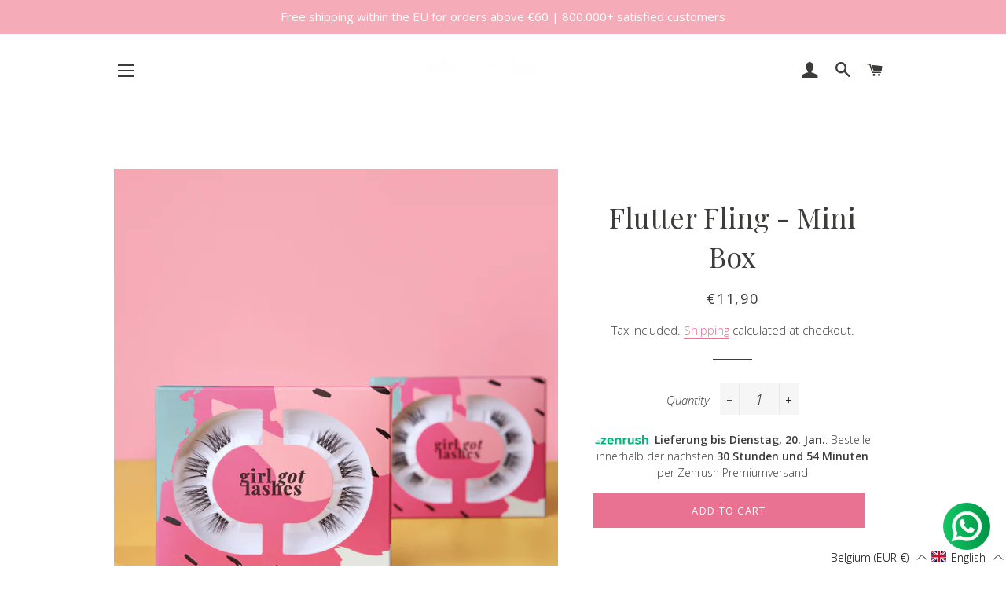

--- FILE ---
content_type: text/json
request_url: https://conf.config-security.com/model
body_size: 86
content:
{"title":"recommendation AI model (keras)","structure":"release_id=0x4f:30:5e:73:33:72:3d:27:75:29:2c:45:34:3e:43:4b:6f:48:45:76:25:21:39:57:33:7c:79:31:54;keras;6iu46l0j390tuh5y13ing3fn3wd9swbrf7lexyasksmddbmipyjh71wuxbuzyd3nrx8zjq45","weights":"../weights/4f305e73.h5","biases":"../biases/4f305e73.h5"}

--- FILE ---
content_type: text/javascript; charset=utf-8
request_url: https://www.girlgotlashes.com/products/flutter-fling-voluminos-limited-edition.js
body_size: 1397
content:
{"id":6966365814968,"title":"Flutter Fling - Mini Box","handle":"flutter-fling-voluminos-limited-edition","description":"\u003ch1 data-mce-fragment=\"1\"\u003e\u003cstrong data-mce-fragment=\"1\"\u003e\u003c\/strong\u003e\u003cstrong data-mce-fragment=\"1\"\u003e\u003cem\u003eThe Do-It-Yourself lash extensions.\u003c\/em\u003e\u003c\/strong\u003e\u003c\/h1\u003e\u003cp data-mce-fragment=\"1\"\u003e\u003cspan class=\"wg-translation wg-translation-hover\" data-wg-quality=\"1\"\u003eConsidering permanent lash extensions?\u003c\/span\u003e\u003cspan class=\"wg-translation\" data-wg-quality=\"1\"\u003e\u0026nbsp;Explore the beauty of GirlGotLashes extensions, crafted to suit your preferences and lasting up to a week. What's more, you can easily apply them from the comfort of your home, minimizing cost, time, and harm to your natural lashes!\u003c\/span\u003e\u003c\/p\u003e\u003cul\u003e\n\u003cli class=\"wg-translation wg-translation-hover\" data-wg-quality=\"1\"\u003eEach pair lasts 5-7 days\u003c\/li\u003e\n\u003cli\u003eJust like professional eyelash extensions\u003c\/li\u003e\n\u003cli class=\"wg-translation wg-translation-hover\" data-wg-quality=\"1\"\u003eGently and naturally remove with our LET IT GO Remover\u003c\/li\u003e\n\u003c\/ul\u003e\u003cp data-mce-fragment=\"1\"\u003e\u003cstrong class=\"wg-translation wg-translation-hover\" data-wg-quality=\"1\" data-mce-fragment=\"1\"\u003e\u003c\/strong\u003e\u003cstrong data-wg-quality=\"1\" class=\"wg-translation wg-translation-hover\" data-mce-fragment=\"1\"\u003e\u003c\/strong\u003e\u003cstrong data-mce-fragment=\"1\"\u003eFLUTTER FLING\u0026nbsp;\u003c\/strong\u003e\u003cspan class=\"s1\"\u003edelivers both volume and length with particularly soft and fluffy C-curl extensions measuring 14-15mm. These dramatic lashes  stand out and serve   as an excellent everyday look (we call them LASH LOVER's big sis!). The end result is comparable to a trip to a volume technician, offering all that volume while still being light and comfortable to wear.\u003c\/span\u003e\u003c\/p\u003e\u003cp data-mce-fragment=\"1\"\u003eOur extra-flat and ultra-light lash extensions are specially designed for application under your lash line for an effortless equivalent to professional lash extensions.\u003c\/p\u003e\u003ch4 data-mce-fragment=\"1\"\u003e\u003cstrong class=\"wg-translation wg-translation-hover\" data-wg-quality=\"0\" data-mce-fragment=\"1\"\u003eHandmade, vegan, and cruelty-free. \u003cbr\u003e\u003c\/strong\u003e\u003c\/h4\u003e\u003cul\u003e\u003c\/ul\u003e\u003cp data-mce-fragment=\"1\"\u003eThe eyelash glue and the application tools are not included in the set. Contains a pair of eyelashes.\u0026nbsp;\u003c\/p\u003e","published_at":"2022-07-03T11:50:36+02:00","created_at":"2021-11-04T15:47:51+01:00","vendor":"GirlGotLashes","type":"","tags":["C Curl","Dramatisch","Voluminös"],"price":1190,"price_min":1190,"price_max":1190,"available":true,"price_varies":false,"compare_at_price":null,"compare_at_price_min":0,"compare_at_price_max":0,"compare_at_price_varies":false,"variants":[{"id":40789898756280,"title":"Default Title","option1":"Default Title","option2":null,"option3":null,"sku":"MB 4040","requires_shipping":true,"taxable":true,"featured_image":null,"available":true,"name":"Flutter Fling - Mini Box","public_title":null,"options":["Default Title"],"price":1190,"weight":11,"compare_at_price":null,"inventory_management":"shopify","barcode":"4262389210357","quantity_rule":{"min":1,"max":null,"increment":1},"quantity_price_breaks":[],"requires_selling_plan":false,"selling_plan_allocations":[]}],"images":["\/\/cdn.shopify.com\/s\/files\/1\/0575\/3218\/6808\/files\/MB-4040-Flutter-Fling-web-vertical.png?v=1750383672","\/\/cdn.shopify.com\/s\/files\/1\/0575\/3218\/6808\/files\/MB-4040-Flutter-Fling-web-horizontal.png?v=1750393391","\/\/cdn.shopify.com\/s\/files\/1\/0575\/3218\/6808\/files\/GL1040-FlutterFling-web-horizontal-CloseUp-Lucia.jpg?v=1756980550"],"featured_image":"\/\/cdn.shopify.com\/s\/files\/1\/0575\/3218\/6808\/files\/MB-4040-Flutter-Fling-web-vertical.png?v=1750383672","options":[{"name":"Title","position":1,"values":["Default Title"]}],"url":"\/products\/flutter-fling-voluminos-limited-edition","media":[{"alt":"GirlGotLashes Flutter Fling - Mini Box","id":41784971821320,"position":1,"preview_image":{"aspect_ratio":0.75,"height":1333,"width":1000,"src":"https:\/\/cdn.shopify.com\/s\/files\/1\/0575\/3218\/6808\/files\/MB-4040-Flutter-Fling-web-vertical.png?v=1750383672"},"aspect_ratio":0.75,"height":1333,"media_type":"image","src":"https:\/\/cdn.shopify.com\/s\/files\/1\/0575\/3218\/6808\/files\/MB-4040-Flutter-Fling-web-vertical.png?v=1750383672","width":1000},{"alt":"GirlGotLashes Flutter Fling - Mini Box","id":41784971854088,"position":2,"preview_image":{"aspect_ratio":1.363,"height":951,"width":1296,"src":"https:\/\/cdn.shopify.com\/s\/files\/1\/0575\/3218\/6808\/files\/MB-4040-Flutter-Fling-web-horizontal.png?v=1750393391"},"aspect_ratio":1.363,"height":951,"media_type":"image","src":"https:\/\/cdn.shopify.com\/s\/files\/1\/0575\/3218\/6808\/files\/MB-4040-Flutter-Fling-web-horizontal.png?v=1750393391","width":1296},{"alt":null,"id":58941883220232,"position":3,"preview_image":{"aspect_ratio":1.363,"height":954,"width":1300,"src":"https:\/\/cdn.shopify.com\/s\/files\/1\/0575\/3218\/6808\/files\/GL1040-FlutterFling-web-horizontal-CloseUp-Lucia.jpg?v=1756980550"},"aspect_ratio":1.363,"height":954,"media_type":"image","src":"https:\/\/cdn.shopify.com\/s\/files\/1\/0575\/3218\/6808\/files\/GL1040-FlutterFling-web-horizontal-CloseUp-Lucia.jpg?v=1756980550","width":1300},{"alt":null,"id":59538867421448,"position":4,"preview_image":{"aspect_ratio":1.3,"height":1000,"width":1300,"src":"https:\/\/cdn.shopify.com\/s\/files\/1\/0575\/3218\/6808\/files\/preview_images\/67274dfb651343fe893d9bb2b3b1b638.thumbnail.0000000000.jpg?v=1758200556"},"aspect_ratio":1.3,"duration":5080,"media_type":"video","sources":[{"format":"mp4","height":480,"mime_type":"video\/mp4","url":"https:\/\/cdn.shopify.com\/videos\/c\/vp\/67274dfb651343fe893d9bb2b3b1b638\/67274dfb651343fe893d9bb2b3b1b638.SD-480p-1.5Mbps-57746370.mp4","width":624},{"format":"mp4","height":720,"mime_type":"video\/mp4","url":"https:\/\/cdn.shopify.com\/videos\/c\/vp\/67274dfb651343fe893d9bb2b3b1b638\/67274dfb651343fe893d9bb2b3b1b638.HD-720p-4.5Mbps-57746370.mp4","width":936},{"format":"m3u8","height":720,"mime_type":"application\/x-mpegURL","url":"https:\/\/cdn.shopify.com\/videos\/c\/vp\/67274dfb651343fe893d9bb2b3b1b638\/67274dfb651343fe893d9bb2b3b1b638.m3u8","width":936}]}],"requires_selling_plan":false,"selling_plan_groups":[]}

--- FILE ---
content_type: text/javascript; charset=utf-8
request_url: https://www.girlgotlashes.com/products/flutter-fling-voluminos-limited-edition.js
body_size: 1199
content:
{"id":6966365814968,"title":"Flutter Fling - Mini Box","handle":"flutter-fling-voluminos-limited-edition","description":"\u003ch1 data-mce-fragment=\"1\"\u003e\u003cstrong data-mce-fragment=\"1\"\u003e\u003c\/strong\u003e\u003cstrong data-mce-fragment=\"1\"\u003e\u003cem\u003eThe Do-It-Yourself lash extensions.\u003c\/em\u003e\u003c\/strong\u003e\u003c\/h1\u003e\u003cp data-mce-fragment=\"1\"\u003e\u003cspan class=\"wg-translation wg-translation-hover\" data-wg-quality=\"1\"\u003eConsidering permanent lash extensions?\u003c\/span\u003e\u003cspan class=\"wg-translation\" data-wg-quality=\"1\"\u003e\u0026nbsp;Explore the beauty of GirlGotLashes extensions, crafted to suit your preferences and lasting up to a week. What's more, you can easily apply them from the comfort of your home, minimizing cost, time, and harm to your natural lashes!\u003c\/span\u003e\u003c\/p\u003e\u003cul\u003e\n\u003cli class=\"wg-translation wg-translation-hover\" data-wg-quality=\"1\"\u003eEach pair lasts 5-7 days\u003c\/li\u003e\n\u003cli\u003eJust like professional eyelash extensions\u003c\/li\u003e\n\u003cli class=\"wg-translation wg-translation-hover\" data-wg-quality=\"1\"\u003eGently and naturally remove with our LET IT GO Remover\u003c\/li\u003e\n\u003c\/ul\u003e\u003cp data-mce-fragment=\"1\"\u003e\u003cstrong class=\"wg-translation wg-translation-hover\" data-wg-quality=\"1\" data-mce-fragment=\"1\"\u003e\u003c\/strong\u003e\u003cstrong data-wg-quality=\"1\" class=\"wg-translation wg-translation-hover\" data-mce-fragment=\"1\"\u003e\u003c\/strong\u003e\u003cstrong data-mce-fragment=\"1\"\u003eFLUTTER FLING\u0026nbsp;\u003c\/strong\u003e\u003cspan class=\"s1\"\u003edelivers both volume and length with particularly soft and fluffy C-curl extensions measuring 14-15mm. These dramatic lashes  stand out and serve   as an excellent everyday look (we call them LASH LOVER's big sis!). The end result is comparable to a trip to a volume technician, offering all that volume while still being light and comfortable to wear.\u003c\/span\u003e\u003c\/p\u003e\u003cp data-mce-fragment=\"1\"\u003eOur extra-flat and ultra-light lash extensions are specially designed for application under your lash line for an effortless equivalent to professional lash extensions.\u003c\/p\u003e\u003ch4 data-mce-fragment=\"1\"\u003e\u003cstrong class=\"wg-translation wg-translation-hover\" data-wg-quality=\"0\" data-mce-fragment=\"1\"\u003eHandmade, vegan, and cruelty-free. \u003cbr\u003e\u003c\/strong\u003e\u003c\/h4\u003e\u003cul\u003e\u003c\/ul\u003e\u003cp data-mce-fragment=\"1\"\u003eThe eyelash glue and the application tools are not included in the set. Contains a pair of eyelashes.\u0026nbsp;\u003c\/p\u003e","published_at":"2022-07-03T11:50:36+02:00","created_at":"2021-11-04T15:47:51+01:00","vendor":"GirlGotLashes","type":"","tags":["C Curl","Dramatisch","Voluminös"],"price":1190,"price_min":1190,"price_max":1190,"available":true,"price_varies":false,"compare_at_price":null,"compare_at_price_min":0,"compare_at_price_max":0,"compare_at_price_varies":false,"variants":[{"id":40789898756280,"title":"Default Title","option1":"Default Title","option2":null,"option3":null,"sku":"MB 4040","requires_shipping":true,"taxable":true,"featured_image":null,"available":true,"name":"Flutter Fling - Mini Box","public_title":null,"options":["Default Title"],"price":1190,"weight":11,"compare_at_price":null,"inventory_management":"shopify","barcode":"4262389210357","quantity_rule":{"min":1,"max":null,"increment":1},"quantity_price_breaks":[],"requires_selling_plan":false,"selling_plan_allocations":[]}],"images":["\/\/cdn.shopify.com\/s\/files\/1\/0575\/3218\/6808\/files\/MB-4040-Flutter-Fling-web-vertical.png?v=1750383672","\/\/cdn.shopify.com\/s\/files\/1\/0575\/3218\/6808\/files\/MB-4040-Flutter-Fling-web-horizontal.png?v=1750393391","\/\/cdn.shopify.com\/s\/files\/1\/0575\/3218\/6808\/files\/GL1040-FlutterFling-web-horizontal-CloseUp-Lucia.jpg?v=1756980550"],"featured_image":"\/\/cdn.shopify.com\/s\/files\/1\/0575\/3218\/6808\/files\/MB-4040-Flutter-Fling-web-vertical.png?v=1750383672","options":[{"name":"Title","position":1,"values":["Default Title"]}],"url":"\/products\/flutter-fling-voluminos-limited-edition","media":[{"alt":"GirlGotLashes Flutter Fling - Mini Box","id":41784971821320,"position":1,"preview_image":{"aspect_ratio":0.75,"height":1333,"width":1000,"src":"https:\/\/cdn.shopify.com\/s\/files\/1\/0575\/3218\/6808\/files\/MB-4040-Flutter-Fling-web-vertical.png?v=1750383672"},"aspect_ratio":0.75,"height":1333,"media_type":"image","src":"https:\/\/cdn.shopify.com\/s\/files\/1\/0575\/3218\/6808\/files\/MB-4040-Flutter-Fling-web-vertical.png?v=1750383672","width":1000},{"alt":"GirlGotLashes Flutter Fling - Mini Box","id":41784971854088,"position":2,"preview_image":{"aspect_ratio":1.363,"height":951,"width":1296,"src":"https:\/\/cdn.shopify.com\/s\/files\/1\/0575\/3218\/6808\/files\/MB-4040-Flutter-Fling-web-horizontal.png?v=1750393391"},"aspect_ratio":1.363,"height":951,"media_type":"image","src":"https:\/\/cdn.shopify.com\/s\/files\/1\/0575\/3218\/6808\/files\/MB-4040-Flutter-Fling-web-horizontal.png?v=1750393391","width":1296},{"alt":null,"id":58941883220232,"position":3,"preview_image":{"aspect_ratio":1.363,"height":954,"width":1300,"src":"https:\/\/cdn.shopify.com\/s\/files\/1\/0575\/3218\/6808\/files\/GL1040-FlutterFling-web-horizontal-CloseUp-Lucia.jpg?v=1756980550"},"aspect_ratio":1.363,"height":954,"media_type":"image","src":"https:\/\/cdn.shopify.com\/s\/files\/1\/0575\/3218\/6808\/files\/GL1040-FlutterFling-web-horizontal-CloseUp-Lucia.jpg?v=1756980550","width":1300},{"alt":null,"id":59538867421448,"position":4,"preview_image":{"aspect_ratio":1.3,"height":1000,"width":1300,"src":"https:\/\/cdn.shopify.com\/s\/files\/1\/0575\/3218\/6808\/files\/preview_images\/67274dfb651343fe893d9bb2b3b1b638.thumbnail.0000000000.jpg?v=1758200556"},"aspect_ratio":1.3,"duration":5080,"media_type":"video","sources":[{"format":"mp4","height":480,"mime_type":"video\/mp4","url":"https:\/\/cdn.shopify.com\/videos\/c\/vp\/67274dfb651343fe893d9bb2b3b1b638\/67274dfb651343fe893d9bb2b3b1b638.SD-480p-1.5Mbps-57746370.mp4","width":624},{"format":"mp4","height":720,"mime_type":"video\/mp4","url":"https:\/\/cdn.shopify.com\/videos\/c\/vp\/67274dfb651343fe893d9bb2b3b1b638\/67274dfb651343fe893d9bb2b3b1b638.HD-720p-4.5Mbps-57746370.mp4","width":936},{"format":"m3u8","height":720,"mime_type":"application\/x-mpegURL","url":"https:\/\/cdn.shopify.com\/videos\/c\/vp\/67274dfb651343fe893d9bb2b3b1b638\/67274dfb651343fe893d9bb2b3b1b638.m3u8","width":936}]}],"requires_selling_plan":false,"selling_plan_groups":[]}